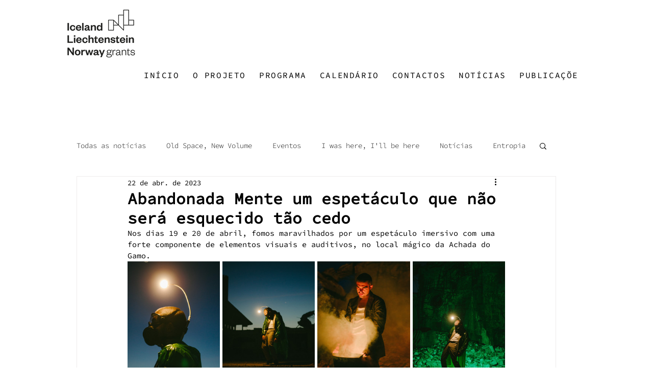

--- FILE ---
content_type: text/css; charset=utf-8
request_url: https://www.malacate.pt/_serverless/pro-gallery-css-v4-server/layoutCss?ver=2&id=818pl-not-scoped&items=3718_3264_4928%7C3385_3053_4609%7C3521_3264_4928%7C3623_3264_4928&container=490_740_321.328125_720&options=gallerySizeType:px%7CenableInfiniteScroll:true%7CtitlePlacement:SHOW_ON_HOVER%7CgridStyle:1%7CimageMargin:5%7CgalleryLayout:2%7CisVertical:true%7CnumberOfImagesPerRow:4%7CcubeRatio:0.75%7CcubeType:fill%7CgalleryThumbnailsAlignment:none
body_size: -236
content:
#pro-gallery-818pl-not-scoped [data-hook="item-container"][data-idx="0"].gallery-item-container{opacity: 1 !important;display: block !important;transition: opacity .2s ease !important;top: 0px !important;left: 0px !important;right: auto !important;height: 241px !important;width: 181px !important;} #pro-gallery-818pl-not-scoped [data-hook="item-container"][data-idx="0"] .gallery-item-common-info-outer{height: 100% !important;} #pro-gallery-818pl-not-scoped [data-hook="item-container"][data-idx="0"] .gallery-item-common-info{height: 100% !important;width: 100% !important;} #pro-gallery-818pl-not-scoped [data-hook="item-container"][data-idx="0"] .gallery-item-wrapper{width: 181px !important;height: 241px !important;margin: 0 !important;} #pro-gallery-818pl-not-scoped [data-hook="item-container"][data-idx="0"] .gallery-item-content{width: 181px !important;height: 241px !important;margin: 0px 0px !important;opacity: 1 !important;} #pro-gallery-818pl-not-scoped [data-hook="item-container"][data-idx="0"] .gallery-item-hover{width: 181px !important;height: 241px !important;opacity: 1 !important;} #pro-gallery-818pl-not-scoped [data-hook="item-container"][data-idx="0"] .item-hover-flex-container{width: 181px !important;height: 241px !important;margin: 0px 0px !important;opacity: 1 !important;} #pro-gallery-818pl-not-scoped [data-hook="item-container"][data-idx="0"] .gallery-item-wrapper img{width: 100% !important;height: 100% !important;opacity: 1 !important;} #pro-gallery-818pl-not-scoped [data-hook="item-container"][data-idx="1"].gallery-item-container{opacity: 1 !important;display: block !important;transition: opacity .2s ease !important;top: 0px !important;left: 186px !important;right: auto !important;height: 241px !important;width: 181px !important;} #pro-gallery-818pl-not-scoped [data-hook="item-container"][data-idx="1"] .gallery-item-common-info-outer{height: 100% !important;} #pro-gallery-818pl-not-scoped [data-hook="item-container"][data-idx="1"] .gallery-item-common-info{height: 100% !important;width: 100% !important;} #pro-gallery-818pl-not-scoped [data-hook="item-container"][data-idx="1"] .gallery-item-wrapper{width: 181px !important;height: 241px !important;margin: 0 !important;} #pro-gallery-818pl-not-scoped [data-hook="item-container"][data-idx="1"] .gallery-item-content{width: 181px !important;height: 241px !important;margin: 0px 0px !important;opacity: 1 !important;} #pro-gallery-818pl-not-scoped [data-hook="item-container"][data-idx="1"] .gallery-item-hover{width: 181px !important;height: 241px !important;opacity: 1 !important;} #pro-gallery-818pl-not-scoped [data-hook="item-container"][data-idx="1"] .item-hover-flex-container{width: 181px !important;height: 241px !important;margin: 0px 0px !important;opacity: 1 !important;} #pro-gallery-818pl-not-scoped [data-hook="item-container"][data-idx="1"] .gallery-item-wrapper img{width: 100% !important;height: 100% !important;opacity: 1 !important;} #pro-gallery-818pl-not-scoped [data-hook="item-container"][data-idx="2"].gallery-item-container{opacity: 1 !important;display: block !important;transition: opacity .2s ease !important;top: 0px !important;left: 372px !important;right: auto !important;height: 241px !important;width: 182px !important;} #pro-gallery-818pl-not-scoped [data-hook="item-container"][data-idx="2"] .gallery-item-common-info-outer{height: 100% !important;} #pro-gallery-818pl-not-scoped [data-hook="item-container"][data-idx="2"] .gallery-item-common-info{height: 100% !important;width: 100% !important;} #pro-gallery-818pl-not-scoped [data-hook="item-container"][data-idx="2"] .gallery-item-wrapper{width: 182px !important;height: 241px !important;margin: 0 !important;} #pro-gallery-818pl-not-scoped [data-hook="item-container"][data-idx="2"] .gallery-item-content{width: 182px !important;height: 241px !important;margin: 0px 0px !important;opacity: 1 !important;} #pro-gallery-818pl-not-scoped [data-hook="item-container"][data-idx="2"] .gallery-item-hover{width: 182px !important;height: 241px !important;opacity: 1 !important;} #pro-gallery-818pl-not-scoped [data-hook="item-container"][data-idx="2"] .item-hover-flex-container{width: 182px !important;height: 241px !important;margin: 0px 0px !important;opacity: 1 !important;} #pro-gallery-818pl-not-scoped [data-hook="item-container"][data-idx="2"] .gallery-item-wrapper img{width: 100% !important;height: 100% !important;opacity: 1 !important;} #pro-gallery-818pl-not-scoped [data-hook="item-container"][data-idx="3"].gallery-item-container{opacity: 1 !important;display: block !important;transition: opacity .2s ease !important;top: 0px !important;left: 559px !important;right: auto !important;height: 241px !important;width: 181px !important;} #pro-gallery-818pl-not-scoped [data-hook="item-container"][data-idx="3"] .gallery-item-common-info-outer{height: 100% !important;} #pro-gallery-818pl-not-scoped [data-hook="item-container"][data-idx="3"] .gallery-item-common-info{height: 100% !important;width: 100% !important;} #pro-gallery-818pl-not-scoped [data-hook="item-container"][data-idx="3"] .gallery-item-wrapper{width: 181px !important;height: 241px !important;margin: 0 !important;} #pro-gallery-818pl-not-scoped [data-hook="item-container"][data-idx="3"] .gallery-item-content{width: 181px !important;height: 241px !important;margin: 0px 0px !important;opacity: 1 !important;} #pro-gallery-818pl-not-scoped [data-hook="item-container"][data-idx="3"] .gallery-item-hover{width: 181px !important;height: 241px !important;opacity: 1 !important;} #pro-gallery-818pl-not-scoped [data-hook="item-container"][data-idx="3"] .item-hover-flex-container{width: 181px !important;height: 241px !important;margin: 0px 0px !important;opacity: 1 !important;} #pro-gallery-818pl-not-scoped [data-hook="item-container"][data-idx="3"] .gallery-item-wrapper img{width: 100% !important;height: 100% !important;opacity: 1 !important;} #pro-gallery-818pl-not-scoped .pro-gallery-prerender{height:241.33333333333334px !important;}#pro-gallery-818pl-not-scoped {height:241.33333333333334px !important; width:740px !important;}#pro-gallery-818pl-not-scoped .pro-gallery-margin-container {height:241.33333333333334px !important;}#pro-gallery-818pl-not-scoped .pro-gallery {height:241.33333333333334px !important; width:740px !important;}#pro-gallery-818pl-not-scoped .pro-gallery-parent-container {height:241.33333333333334px !important; width:745px !important;}

--- FILE ---
content_type: text/css; charset=utf-8
request_url: https://www.malacate.pt/_serverless/pro-gallery-css-v4-server/layoutCss?ver=2&id=ac9fj-not-scoped&items=3700_2000_900%7C3489_2000_900%7C3371_2048_921%7C3472_2000_900&container=1209.328125_740_552.875_720&options=gallerySizeType:px%7CenableInfiniteScroll:true%7CtitlePlacement:SHOW_ON_HOVER%7CgridStyle:1%7CimageMargin:5%7CgalleryLayout:2%7CisVertical:true%7CnumberOfImagesPerRow:2%7CcubeRatio:1.7777777777777777%7CcubeType:fill%7CgalleryThumbnailsAlignment:none
body_size: -147
content:
#pro-gallery-ac9fj-not-scoped [data-hook="item-container"][data-idx="0"].gallery-item-container{opacity: 1 !important;display: block !important;transition: opacity .2s ease !important;top: 0px !important;left: 0px !important;right: auto !important;height: 206px !important;width: 368px !important;} #pro-gallery-ac9fj-not-scoped [data-hook="item-container"][data-idx="0"] .gallery-item-common-info-outer{height: 100% !important;} #pro-gallery-ac9fj-not-scoped [data-hook="item-container"][data-idx="0"] .gallery-item-common-info{height: 100% !important;width: 100% !important;} #pro-gallery-ac9fj-not-scoped [data-hook="item-container"][data-idx="0"] .gallery-item-wrapper{width: 368px !important;height: 206px !important;margin: 0 !important;} #pro-gallery-ac9fj-not-scoped [data-hook="item-container"][data-idx="0"] .gallery-item-content{width: 368px !important;height: 206px !important;margin: 0px 0px !important;opacity: 1 !important;} #pro-gallery-ac9fj-not-scoped [data-hook="item-container"][data-idx="0"] .gallery-item-hover{width: 368px !important;height: 206px !important;opacity: 1 !important;} #pro-gallery-ac9fj-not-scoped [data-hook="item-container"][data-idx="0"] .item-hover-flex-container{width: 368px !important;height: 206px !important;margin: 0px 0px !important;opacity: 1 !important;} #pro-gallery-ac9fj-not-scoped [data-hook="item-container"][data-idx="0"] .gallery-item-wrapper img{width: 100% !important;height: 100% !important;opacity: 1 !important;} #pro-gallery-ac9fj-not-scoped [data-hook="item-container"][data-idx="1"].gallery-item-container{opacity: 1 !important;display: block !important;transition: opacity .2s ease !important;top: 0px !important;left: 373px !important;right: auto !important;height: 206px !important;width: 367px !important;} #pro-gallery-ac9fj-not-scoped [data-hook="item-container"][data-idx="1"] .gallery-item-common-info-outer{height: 100% !important;} #pro-gallery-ac9fj-not-scoped [data-hook="item-container"][data-idx="1"] .gallery-item-common-info{height: 100% !important;width: 100% !important;} #pro-gallery-ac9fj-not-scoped [data-hook="item-container"][data-idx="1"] .gallery-item-wrapper{width: 367px !important;height: 206px !important;margin: 0 !important;} #pro-gallery-ac9fj-not-scoped [data-hook="item-container"][data-idx="1"] .gallery-item-content{width: 367px !important;height: 206px !important;margin: 0px 0px !important;opacity: 1 !important;} #pro-gallery-ac9fj-not-scoped [data-hook="item-container"][data-idx="1"] .gallery-item-hover{width: 367px !important;height: 206px !important;opacity: 1 !important;} #pro-gallery-ac9fj-not-scoped [data-hook="item-container"][data-idx="1"] .item-hover-flex-container{width: 367px !important;height: 206px !important;margin: 0px 0px !important;opacity: 1 !important;} #pro-gallery-ac9fj-not-scoped [data-hook="item-container"][data-idx="1"] .gallery-item-wrapper img{width: 100% !important;height: 100% !important;opacity: 1 !important;} #pro-gallery-ac9fj-not-scoped [data-hook="item-container"][data-idx="2"].gallery-item-container{opacity: 1 !important;display: block !important;transition: opacity .2s ease !important;top: 211px !important;left: 0px !important;right: auto !important;height: 206px !important;width: 368px !important;} #pro-gallery-ac9fj-not-scoped [data-hook="item-container"][data-idx="2"] .gallery-item-common-info-outer{height: 100% !important;} #pro-gallery-ac9fj-not-scoped [data-hook="item-container"][data-idx="2"] .gallery-item-common-info{height: 100% !important;width: 100% !important;} #pro-gallery-ac9fj-not-scoped [data-hook="item-container"][data-idx="2"] .gallery-item-wrapper{width: 368px !important;height: 206px !important;margin: 0 !important;} #pro-gallery-ac9fj-not-scoped [data-hook="item-container"][data-idx="2"] .gallery-item-content{width: 368px !important;height: 206px !important;margin: 0px 0px !important;opacity: 1 !important;} #pro-gallery-ac9fj-not-scoped [data-hook="item-container"][data-idx="2"] .gallery-item-hover{width: 368px !important;height: 206px !important;opacity: 1 !important;} #pro-gallery-ac9fj-not-scoped [data-hook="item-container"][data-idx="2"] .item-hover-flex-container{width: 368px !important;height: 206px !important;margin: 0px 0px !important;opacity: 1 !important;} #pro-gallery-ac9fj-not-scoped [data-hook="item-container"][data-idx="2"] .gallery-item-wrapper img{width: 100% !important;height: 100% !important;opacity: 1 !important;} #pro-gallery-ac9fj-not-scoped [data-hook="item-container"][data-idx="3"]{display: none !important;} #pro-gallery-ac9fj-not-scoped .pro-gallery-prerender{height:417.875px !important;}#pro-gallery-ac9fj-not-scoped {height:417.875px !important; width:740px !important;}#pro-gallery-ac9fj-not-scoped .pro-gallery-margin-container {height:417.875px !important;}#pro-gallery-ac9fj-not-scoped .pro-gallery {height:417.875px !important; width:740px !important;}#pro-gallery-ac9fj-not-scoped .pro-gallery-parent-container {height:417.875px !important; width:745px !important;}